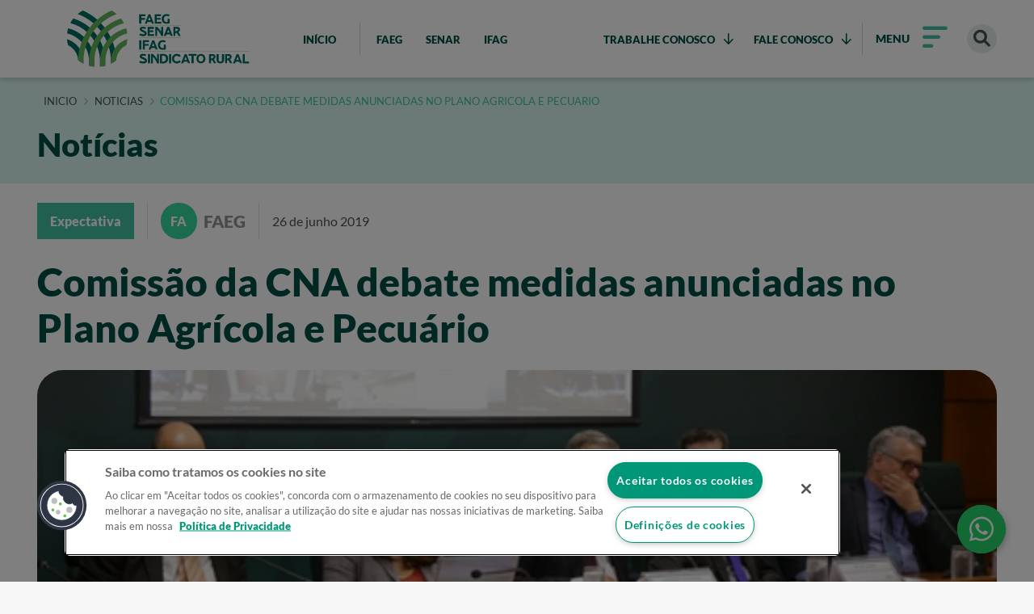

--- FILE ---
content_type: text/html; charset=UTF-8
request_url: https://sistemafaeg.com.br/noticias/comissao-da-cna-debate-medidas-anunciadas-no-plano-agricola-e-pecuario
body_size: 13718
content:
<!DOCTYPE html>
 

                        
<html lang="pt-BR">
<head>
    <meta charset="UTF-8">
<meta name="viewport" content="width=device-width, initial-scale=1.0">

<!-- Theme colors -->
<meta name="msapplication-TileColor" content="#ffffff" />
<meta name="theme-color" content="#fff" />
<!-- End Theme colors -->

<!-- Favicons -->
<link rel="icon" type="image/png" sizes="16x16" href="/dist/img/favicon-16x16.ico" />
<!-- End Favicons -->

	




<title>
	Comissão da cna debate medidas anunciadas no plano agrícola e pecuário | Sistema Faeg Senar
</title>



    

		
<meta name="title" content="Comissão da CNA debate medidas anunciadas no Plano Agrícola e Pecuário - Sistema FAEG">
<meta name="description" content="">
<meta name="keywords" content="" />
<meta itemprop="image" content="https://sistemafaeg.com.br/storage/arquivos/_300x300_crop_center-center_90_none/155fcbb9704547ef5d3b51b4df5636dd.png">

<meta property="og:title" content="Comissão da CNA debate medidas anunciadas no Plano Agrícola e Pecuário - Sistema FAEG">
<meta property="og:description" content="">
<meta property="og:image" content="https://sistemafaeg.com.br/storage/arquivos/_300x300_crop_center-center_90_none/155fcbb9704547ef5d3b51b4df5636dd.png">
<meta property="og:site_name" content="Sistema FAEG">
<meta property="og:locale" content="pt_BR">
<meta property="og:type" content="website">

<!-- Size of image. Any size up to 300. Anything above 300px will not work in WhatsApp -->
<meta property="og:image:width" content="300">
<meta property="og:image:height" content="300">

    <script type="text/javascript" src="/ruxitagentjs_ICA7NQVfqrux_10327251022105625.js" data-dtconfig="rid=RID_-810935583|rpid=733080242|domain=sistemafaeg.com.br|reportUrl=/rb_bf01975jqn|app=0ce7e7685747b9b9|owasp=1|featureHash=ICA7NQVfqrux|msl=153600|rdnt=1|uxrgce=1|cuc=xkb57qtj|srms=2,1,0,0%2Ftextarea%2Cinput%2Cselect%2Coption;0%2Fdatalist;0%2Fform%20button;0%2F%5Bdata-dtrum-input%5D;0%2F.data-dtrum-input;1%2F%5Edata%28%28%5C-.%2B%24%29%7C%24%29|mel=100000|expw=1|dpvc=1|lastModification=1766616497333|postfix=xkb57qtj|tp=500,50,0|srbbv=2|agentUri=/ruxitagentjs_ICA7NQVfqrux_10327251022105625.js"></script><link rel="preload" as="style" onload="this.onload=null;this.rel='stylesheet'" href="/dist/icons.css"/>
    <link rel="preload" as="style" onload="this.onload=null;this.rel='stylesheet'" href="/dist/typography.css"/>
    <link rel="stylesheet" rel="preload" as="style" href="/dist/styles.min.css?c=a9bac6a5cac62e22a80d8f6fa840d1e7f3fe295e"/>

    <!-- Início do aviso de consentimento de cookies OneTrust para sistemafaeg.com.br -->
            <script async src="https://cdn.cookielaw.org/scripttemplates/otSDKStub.js"  type="text/javascript" charset="UTF-8" data-domain-script="c41b6c9f-2cb3-40e6-9a52-4133738c851c" ></script>
        <script async type="text/javascript">
            function OptanonWrapper() { }
        </script>
        <!-- Final do aviso de consentimento de cookies OneTrust para sistemafaeg.com.br -->

    <script async>
        (function(i,s,o,g,r,a,m){i['GoogleAnalyticsObject']=r;i[r]=i[r]||function(){
        (i[r].q=i[r].q||[]).push(arguments)},i[r].l=1*new Date();a=s.createElement(o),
        m=s.getElementsByTagName(o)[0];a.async=1;a.src=g;m.parentNode.insertBefore(a,m)
        })(window,document,'script','https://www.google-analytics.com/analytics.js','ga');

        ga('create', 'UA-24400284-1', 'auto');
        ga('send', 'pageview');

    </script>
      <!-- Facebook Pixel Code -->
    <script async>
      !function(f,b,e,v,n,t,s)
      {if(f.fbq)return;n=f.fbq=function(){n.callMethod?
      n.callMethod.apply(n,arguments):n.queue.push(arguments)};
      if(!f._fbq)f._fbq=n;n.push=n;n.loaded=!0;n.version='2.0';
      n.queue=[];t=b.createElement(e);t.async=!0;
      t.src=v;s=b.getElementsByTagName(e)[0];
      s.parentNode.insertBefore(t,s)}(window, document,'script',
      'https://connect.facebook.net/en_US/fbevents.js');
      fbq('init', '194938339389030');
      fbq('track', 'PageView');
      </script>
      <noscript><img height="1" width="1" style="display:none"
      src="https://www.facebook.com/tr?id=194938339389030&ev=PageView&noscript=1"
      /></noscript>
      <!-- End Facebook Pixel Code -->

      <!-- Global site tag (gtag.js) - Google Ads: 10783713276 -->
      <script async src="https://www.googletagmanager.com/gtag/js?id=AW-10783713276"></script>
      <script async>
        window.dataLayer = window.dataLayer || [];
        function gtag(){dataLayer.push(arguments);}
        gtag('js', new Date());

        gtag('config', 'AW-10783713276');
    </script>

    <!-- Google Tag Manager -->
    <script async>(function(w,d,s,l,i){w[l]=w[l]||[];w[l].push({'gtm.start':
    new Date().getTime(),event:'gtm.js'});var f=d.getElementsByTagName(s)[0],
    j=d.createElement(s),dl=l!='dataLayer'?'&l='+l:'';j.async=true;j.src=
    'https://www.googletagmanager.com/gtm.js?id='+i+dl;f.parentNode.insertBefore(j,f);
    })(window,document,'script','dataLayer','GTM-526P7K8');</script>
    <!-- End Google Tag Manager -->
    <!-- Google Tag Manager (noscript) -->
    <noscript><iframe src="https://www.googletagmanager.com/ns.html?id=GTM-526P7K8"
    height="0" width="0" style="display:none;visibility:hidden"></iframe></noscript>
    <!-- End Google Tag Manager (noscript) -->


    
    <script async type="text/javascript">
        window.csrfTokenName = "CRAFT_CSRF_TOKEN";
        window.csrfTokenValue = "JHtVKMEAu4hcGzm1S7KPOLYJWl_GB9SfAnFPWWWCeLUdW1jQ1TzjgG8JZUeYavXECH976nnqzEyDXSIFs03t9FQyOC8W\u002Dyrsfj89lrENssI\u003D";
    </script>

</head>

<body class="bg-white faeg">
                        <header class="header  bg-white shadow ">
                            
<div class="main-header flex flex--align-center">
    <div class="container">
        <div class="main-header__content flex flex--between">
            <div class="flex main-header__box">
                <a class="main-header__logo mr-md" href="/" aria-label="Home do projeto">
                    <figure  class="img-full" >
    
    <img src="/dist/img/logos/main.svg" 
        alt="Logo" 
         class="img-full"  
         width="240"  
         height="70"          
    />

    
    
    
</figure>
                </a>
                <a href="/" class="btn btn--xxs rounded--lg  bg-transparent text-green-900 "><b class="text--2xs font-black">INÍCIO</b></a>

                <div class="flex flex--align-center ml-md">
                    <div class="pl-sm">
                        <a href="/faeg" class="btn btn--xxs rounded--lg text-green-900  bg-transparent text-green-900 "><b class="text--2xs font-black">FAEG</b></a>
                        <a href="/senar" class="btn btn--xxs rounded--lg text-green-900  bg-transparent text-green-900 "><b class="text--2xs font-black">SENAR</b></a>
                        <a href="https://ifag.org.br/" target="_blank" rel="noopener noreferrer" class="btn btn--xxs rounded--lg text-green-900  bg-transparent text-green-900 "><b class="text--2xs font-black">IFAG</b></a>
                    </div>
                </div>
            </div>

            
                                            
                <div class="main-header__links flex flex--align-center" id="header-links">
                    <div class="py-md flex flex--between list">
                                                    <div class="main-header__links--list">
                                                                                                                                
                                                                                                    
                                <div class="main-header__link workwithus-content text-green-900 flex flex--align-center">
                                                                            <span class="btn btn--xxs rounded--lg hover-text-green-300-h py-md zzindex-1 bg-transparent text-green-900">
                                            <b class="text--2xs font-black">TRABALHE CONOSCO</b>
                                            <i class="fa-regular fa-arrow-down ml-sm"></i>
                                        </span>
                                                                                                                                                                                                                                                                                                

                                                                                        
                                                                                        
                                            <a
                                                class="btn btn--xxs rounded--lg workwithus-content--accreditation  hover-text-green-300-h py-md bg-white"
                                                href="https://sistemafaeg.com.br/credenciamento"
                                                target="_blank"
                                            >
                                                <b class="text--3xs font-black">CREDENCIAMENTO</b>
                                            </a>
                                                                                                                                                                                                                        

                                                                                                                                                                                    
                                                                                        
                                            <a
                                                class="btn btn--xxs rounded--lg workwithus-content--accreditation-2  hover-text-green-300-h py-md bg-white"
                                                href="https://sistemafaeg.com.br/trabalhe-conosco"
                                                target="_blank"
                                            >
                                                <b class="text--3xs font-black">SELEÇÃO</b>
                                            </a>
                                                                                                            </div>
                            </div>
                                                    <div class="main-header__links--list">
                                                                                                                                
                                                                                                                                                                                
                                <div class="main-header__link workwithus-content text-green-900 flex flex--align-center">
                                                                            <span class="btn btn--xxs rounded--lg hover-text-green-300-h py-md zzindex-1 bg-transparent text-green-900">
                                            <b class="text--2xs font-black">FALE CONOSCO</b>
                                            <i class="fa-regular fa-arrow-down ml-sm"></i>
                                        </span>
                                                                                                                                                                                                                                                                                                

                                                                                        
                                                                                        
                                            <a
                                                class="btn btn--xxs rounded--lg workwithus-content--accreditation not-last hover-text-green-300-h py-md bg-white"
                                                href="https://www.cnabrasil.org.br/fale-conosco/senar?hash=5829"
                                                target="_blank"
                                            >
                                                <b class="text--3xs font-black">SENAR</b>
                                            </a>
                                                                                                                                                                                                                        

                                                                                                                                                                                    
                                                                                        
                                            <a
                                                class="btn btn--xxs rounded--lg workwithus-content--accreditation-2 not-last hover-text-green-300-h py-md bg-white"
                                                href="https://ifag.org.br/fale-conosco"
                                                target="_blank"
                                            >
                                                <b class="text--3xs font-black">IFAG</b>
                                            </a>
                                                                                                                                                                                                                        

                                                                                                                                                                                    
                                                                                        
                                            <a
                                                class="btn btn--xxs rounded--lg workwithus-content--accreditation-3 not-last hover-text-green-300-h py-md bg-white"
                                                href="https://sistemafaeg.com.br/contato/"
                                                target=""
                                            >
                                                <b class="text--3xs font-black">FAEG</b>
                                            </a>
                                                                                                                                                                                                                        

                                                                                                                                                                                    
                                                                                        
                                            <a
                                                class="btn btn--xxs rounded--lg workwithus-content--accreditation-4 not-last hover-text-green-300-h py-md bg-white"
                                                href="https://sistemafaeg.com.br/ajuda"
                                                target="_blank"
                                            >
                                                <b class="text--3xs font-black">PERGUNTAS FREQUENTES</b>
                                            </a>
                                                                                                            </div>
                            </div>
                                            </div>
                </div>
            
            <div class="flex main-header__btn-icons flex--align-center">
                <button class="btn bg-transparent text-green-900" data-action="toggle-submenu">
                    <span class="abrir flex flex--align-center">
                        <p class="mr-md text--3xs">MENU</p>
                        <i class="mr-sm fa-regular fa-bars-sort text--lg font-black text-green-300-h"></i>
                    </span>
                </button>
                <a href="/buscar" class="bg-green-150 p-sm" aria-label="Buscar"><i class="fa-solid fa-magnifying-glass text--md"></i></a>
                <button class="btn bg-transparent text-primary hidden" data-action="return-submenu">
                    <div class="flex flex--center">
                        <i class="text--4md fa-regular fa-angle-left mr-xs"></i>
                        <span class="font-black mr-sm">VOLTAR</span>
                    </div>
                </button>
            </div>
        </div>
    </div>

    <div class="header-submenu bg-white">
    <div class="shadow flex bg-white">
        <div class="container flex flex--align-center flex--between">
            <a class="main-header__logo mr-md" href="/" aria-label="Home do projeto">
                <figure  class="img-full" >
    
    <img src="/dist/img/logos/main.svg" 
        alt="Logo" 
         class="img-full"  
         width="250"  
         height="80"          
    />

    
    
    
</figure>
            </a>
            <div class="actions flex">
                <a href="/ajuda" class="btn btn--xxs rounded--lg hover-text-green-300-h py-md bg-transparent text-green-900" data-action="ajuda-submenu">AJUDA</a>
                <button class="btn btn--xxs rounded--lg hover-text-green-300-h py-md bg-transparent text-green-900 flex flex--align-center" data-action="close-submenu">
                    <div class="flex flex--align-center">
                        <span class="text-sm">FECHAR</span>
                        <i class="fa-solid fa-xmark text--lg ml-md text-green-300-h"></i>
                    </div>
                </button>
            </div>
        </div>
    </div>
    <div class="container header-submenu--content">
        <div class="row py-xl p-py-md">
            <div class="header-submenu__intro col-xl-7">
                <div class="row">
                    <div class="col-7 flex flex--center-x flex--align-center">
                        <div class="texts flex flex--column">
                            <span class="text-green-900  block text--lg  font-black mb-md">O seu próximo passo no <span class="text-green-300-h text--lg">campo goiano</span> começa agora!</span>
                            <span class="header-submenu--subtitle text-grey text--sm font-black">Conheça todas as possibilidades que o Sistema FAEG oferece a você:</span>

                            <ul class="header-submenu__list mt-lg">
                                <li class="text-primary flex mb-md">
                                    <figure  class="bg-primary mr-md" >
    
    <img src="/dist/img/icones/mao-semeando.svg" 
        alt="Logo" 
         
         width="50"  
         height="50"          
    />

    
    
    
</figure>
                                    <div class="cursor--pointer" data-action="modal-cadeia-produtiva" data-url="persona-produtora-rural">
                                        <span class="text-primary text--md font-black font-italic">Quero produzir mais e melhor</span>
                                        <p class="text-grey-600">Acesse conteúdos para sua cadeia de produção</p>
                                    </div>
                                </li>
                                <li class="text-primary flex mb-md">
                                    <figure  class="bg-primary mr-md" >
    
    <img src="/dist/img/icones/chapeu-formatura.svg" 
        alt="Logo" 
         
         width="50"  
         height="50"          
    />

    
    
    
</figure>
                                    <div class="cursor--pointer" data-action="modal-cadeia-produtiva" data-url="persona-estudante">
                                        <span class="text-primary text--md font-black font-italic">Quero aprender e crescer com o agro</span>
                                        <p  class="text-grey-600">Encontre oportunidades de ampliar seus conhecimentos</p>
                                    </div>
                                </li>

                                                                                                <li class="text-primary flex mb-md">
                                    <figure  class="bg-primary mr-md" >
    
    <img src="https://sistemafaeg.com.br/storage/arquivos/lampada-com-planta.svg" 
        alt="Logo" 
         
         width="50"  
         height="50"          
    />

    
    
    
</figure>
                                    <div class="cursor--pointer" data-action="modal-cadeia-produtiva" data-url="persona-quero-empreender-no-campo">
                                        <span class="text-primary text--md font-black font-italic">Quero novas soluções para o campo</span>
                                        <p class="text-grey-600">Confira conteúdos para alcançar melhores resultados</p>
                                    </div>
                                </li>

                                <li class="text-primary flex mb-md">
                                    <figure  class="bg-primary mr-md" >
    
    <img src="/dist/img/icones/maos.svg" 
        alt="Logo" 
         
         width="50"  
         height="50"          
    />

    
    
    
</figure>
                                    <a href="/persona-promocao-social">
                                        <span class="text-primary text--md font-black font-italic">Quero mais qualidade de vida</span>
                                        <p class="text-grey-600">Conheça as iniciativas de promoção social</p>
                                    </a>
                                </li>
                            </ul>
                        </div>
                    </div>
                    <div class="col-5">
                        <div class="actions flex flex--column">
                            <ul class="list">
                                <li class="mb-lg">
                                    <a href="/" class="hover-text-green-300-h">
                                        <p class="font-black text-green-950">Início</p>
                                    </a>
                                </li>
                                <li class="mb-lg">
                                    <a href="/noticias" class="hover-text-green-300-h">
                                        <p class="font-black text-green-950">Notícias</p>
                                        <span>Acesse noticías do agro….</span>
                                    </a>
                                </li>
                                <li class="mb-lg">
                                    <a href="/acervo-digital" class="hover-text-green-300-h">
                                        <p class="font-black text-green-950">Acervo digital</p>
                                        <span>Vídeos, Podcasts, Publicações e galeria de fotos.</span>
                                    </a>
                                </li>
                                <li class="mb-lg">
                                    <a href="/faeg/educacao" class="hover-text-green-300-h">
                                        <p class="font-black text-green-950">Educação</p>
                                        <span>Cursos, Treinamentos, Formação técnica e certificados…</span>
                                    </a>
                                </li>
                                <li class="mb-lg">
                                    <a href="/senar/programas-e-servicos" class="hover-text-green-300-h">
                                        <p class="font-black text-green-950">Programas e Serviços</p>
                                        <span>Saiba mais</span>
                                    </a>
                                </li>
                                <li class="mb-lg">
                                    <a href="/eventos" class="hover-text-green-300-h">
                                        <p class="font-black text-green-950">Eventos</p>
                                        <span>Saiba mais</span>
                                    </a>
                                </li>
                                <li class="mb-lg">
                                    <a href="/persona-promocao-social" class="hover-text-green-300-h">
                                        <p class="font-black text-green-950">Promoção Social</p>
                                        <span>Saiba mais</span>
                                    </a>
                                </li>
                                <li class="mb-lg">
                                    <a href="/politicas-de-privacidade" class="hover-text-green-300-h">
                                        <p class="font-black text-green-950">Politicas de Privacidade</p>
                                        <span>Saiba mais</span>
                                    </a>
                                </li>

                                
                                                                                                                                                        <li class="mb-lg">
                                                <p class="font-black text-green-950" data-action="open-dropdown">TRABALHE CONOSCO <i class="fa-regular fa-angle-up"></i></p>
                                                <ul class="list list--unstyled">
                                                                                                            <li class="list__item">
                                                            <a 
                                                                href="https://sistemafaeg.com.br/credenciamento" 
                                                                class="text--2xs link flex flex--align-center py-sm text-green-950"
                                                                target="_blank"                                                            >
                                                                CREDENCIAMENTO
                                                            </a>
                                                        </li>
                                                                                                            <li class="list__item">
                                                            <a 
                                                                href="https://sistemafaeg.com.br/trabalhe-conosco" 
                                                                class="text--2xs link flex flex--align-center py-sm text-green-950"
                                                                target="_blank"                                                            >
                                                                SELEÇÃO
                                                            </a>
                                                        </li>
                                                                                                    </ul>
                                            </li>
                                                                                                                                                                <li class="mb-lg">
                                                <p class="font-black text-green-950" data-action="open-dropdown">FALE CONOSCO <i class="fa-regular fa-angle-up"></i></p>
                                                <ul class="list list--unstyled">
                                                                                                            <li class="list__item">
                                                            <a 
                                                                href="https://www.cnabrasil.org.br/fale-conosco/senar?hash=5829" 
                                                                class="text--2xs link flex flex--align-center py-sm text-green-950"
                                                                target="_blank"                                                            >
                                                                SENAR
                                                            </a>
                                                        </li>
                                                                                                            <li class="list__item">
                                                            <a 
                                                                href="https://ifag.org.br/fale-conosco" 
                                                                class="text--2xs link flex flex--align-center py-sm text-green-950"
                                                                target="_blank"                                                            >
                                                                IFAG
                                                            </a>
                                                        </li>
                                                                                                            <li class="list__item">
                                                            <a 
                                                                href="https://sistemafaeg.com.br/contato/" 
                                                                class="text--2xs link flex flex--align-center py-sm text-green-950"
                                                                                                                            >
                                                                FAEG
                                                            </a>
                                                        </li>
                                                                                                            <li class="list__item">
                                                            <a 
                                                                href="https://sistemafaeg.com.br/ajuda" 
                                                                class="text--2xs link flex flex--align-center py-sm text-green-950"
                                                                target="_blank"                                                            >
                                                                PERGUNTAS FREQUENTES
                                                            </a>
                                                        </li>
                                                                                                    </ul>
                                            </li>
                                                                                                            
                                <li class="mb-lg header-submenu__home">
                                    <a href="/faeg" class="hover-text-green-300-h">
                                        <p class="font-black text-green-950">FAEG</p>
                                        <span>Saiba mais</span>
                                    </a>
                                </li>
                                <li class="mb-lg header-submenu__home">
                                    <a href="/senar" class="hover-text-green-300-h">
                                        <p class="font-black text-green-950">SENAR</p>
                                        <span>Saiba mais</span>
                                    </a>
                                </li>
                                <li class="mb-lg header-submenu__home">
                                    <a href="/ifag" class="hover-text-green-300-h">
                                        <p class="font-black text-green-950">IFAG</p>
                                        <span>Saiba mais</span>
                                    </a>
                                </li>
                            </ul>
                        </div>
                    </div>
                </div>
            </div>
            <div class="header-submenu__submenu col flex flex--center-x flex--align-center">
                <div class="flex gap">
                    <div class="col-3" id="submenu-faesc">
                        <h3 class="text--md text-green-700">FAEG</h3>
                        <ul class="list col">
                            <li class="block"><a href="/faeg" class="py-sm block text-green-950 hover-text-green-300-h">Início</a></li>
                            <li class="block"><a href="/faeg/institucional/" class="py-sm block text-green-950 hover-text-green-300-h">Conheça a FAEG</a></li>
                        </ul>
                    </div>
                    <div class="col-3">
                        <h3 class="text--md text-green-700">SENAR</h3>
                        <ul class="list col">
                            <li class="block"><a href="/senar/" class="py-sm block text-green-950 hover-text-green-300-h">Início</a></li>
                            <li class="block"><a href="/senar/institucional" class="py-sm block text-green-950 hover-text-green-300-h">Conheça o SENAR</a></li>
                            <li class="block"><a href="/senar/acervo-digital/" class="py-sm block text-green-950 hover-text-green-300-h">Acervo digital</a></li>
                            <li class="block"><a href="/senar/arrecadacao" class="py-sm block text-green-950 hover-text-green-300-h">Arrecadação</a></li>
                        </ul>

                    </div>
                    <div class="col-3">
                        <h3 class="text--md text-green-700">IFAG</h3>
                        <ul class="list col">
                            <li class="block"><a href="https://ifag.org.br/" target="_blank" class="py-sm block text-green-950 hover-text-green-300-h">Início</a></li>
                            <li class="block"><a href="https://ifag.org.br/institucional" target="_blank" class="py-sm block text-green-950 hover-text-green-300-h">Conheça o IFAG</a></li>
                            <li class="block"><a href="https://ifag.org.br/programas-e-servicos" target="_blank" class="py-sm block text-green-950 hover-text-green-300-h">Programas e Serviços</a></li>
                            <li class="block"><a href="https://ifag.org.br/publicacoes" target="_blank" class="py-sm block text-green-950 hover-text-green-300-h">Publicações</a></li>
                            <li class="block"><a href="https://ifag.org.br/acesso-a-informacao" target="_blank" class="py-sm block text-green-950 hover-text-green-300-h">Acesso à Informação</a></li>
                                                    </ul>
                    </div>
                </div>
            </div>
        </div>
    </div>
</div>
</div>
</header>

            
    <main>
        <div class="modal-container" style="display: none;"></div>
            
    <section class="bg-green-200 mb-lg">
        <div class="container">
            <div class="py-lg">
    <ul class="list breadcrumbs uppercase flex">
        <li>
            <a href="/" class="text--2xs">Início</a>
        </li>

        
                    
                                        
            <li>
                <i class="fa-regular fa-chevron-right"></i>
                <a href="/noticias" class="text--2xs">noticias</a>
            </li>
                    
                                                                    
            <li>
                <i class="fa-regular fa-chevron-right"></i>
                <a href="/noticias/comissao-da-cna-debate-medidas-anunciadas-no-plano-agricola-e-pecuario" class="text--2xs">comissao da cna debate medidas anunciadas no plano agricola e pecuario</a>
            </li>
            </ul>
</div>

            <h2 class="text-green-900 text--2lg text--md-xs pb-lg">Notícias</h2>
        </div>
    </section>

    <section class="container">
        <div class="flex flex--align-center flex--nowrap mb-lg content-tags">
                            <div class="pr-md mr-md border-right border-right border-right--grey-100">
                    
    <span class="tag text-white">
        <div class="tag--lg bg-green-300-h">
            <span class="tag__text p-xs font-black">Expectativa</span>
        </div>
            </span>

                </div>
                                        <div class="pr-md mr-md border-right border-right border-right--grey-100">
                    <div class="tag tag--company text-white">
    <span class="text--sm tag--company__initials font-black rounded--lg mr-sm">FA</span>
    <span class="text--md font-black text-grey-600">FAEG</span>
</div>
                </div>
                        <div>
                <span class="text--md text--sm-md text-grey-700">26 de junho 2019</span>
            </div>
        </div>

        <h1 class="text-green-900 mb-lg text--3lg text--md-xs">
            Comissão da CNA debate medidas anunciadas no Plano Agrícola e Pecuário
                    </h1>

                                    <div class="mb-lg main-banner rounded--lg" style="height:auto;">
                    <figure >
    
    <img src="https://sistemafaeg.com.br/storage/arquivos/_1188x300_crop_center-center_90_none/41317/155fcbb9704547ef5d3b51b4df5636dd.webp" 
        alt="Imagem" 
         
         
                 
    />

    
    
    
</figure>
                </div>
                    
        <div class="content-redactor mb-xxl mb-xl-xs"><p style="text-align:justify;"><img src="/storage/arquivos/imagem_6393391ecd6159.07243907.jpg" style="width:500px;float:left;" class="left" alt="" />Reunião contou com representantes do Ministério da Agricultura<br /></p><p style="text-align:justify;">A Comissão Nacional de Política Agrícola da Confederação da Agricultura e Pecuária do Brasil (CNA) debateu as medidas anunciadas pelo governo federal para o Plano Agrícola e Pecuário (PAP) 2019/2020 na terça (25), em Brasília.<br /></p><p style="text-align:justify;">Segundo o presidente da Comissão, José Mário Schreiner, o setor está na expectativa do anúncio de uma medida provisória que permitirá o lastreamento dos títulos do agronegócio em moeda estrangeira. Outra solicitação aguardada é em relação ao patrimônio de afetação, que autoriza o produtor a dar como garantia a parcela da propriedade equivalente ao valor do financiamento.<br /></p><p style="text-align:justify;">“Temos vários pontos positivos no PAP. Precisamos apenas de algumas medidas complementares para que esses recursos cheguem aos produtores rurais e eles possam cuidar das lavouras e produzir”, disse José Mário Schreiner.<br /></p><p style="text-align:justify;">O diretor do Departamento de Financiamento e Informações do Ministério da Agricultura, Wilson Vaz de Araújo, destacou que os pedidos do setor estão sendo analisados e deverão ser atendidos pelo governo nos próximos dias.<br /></p><p style="text-align:justify;">“Tentamos trabalhar próximos ao que as organizações de produtores, lideradas por entidades como a CNA, nos trazem de propostas. Elas nos ajudam na construção do Plano Safra e o ambiente é muito transparente”, afirmou Wilson Vaz de Araújo.<br /></p><p style="text-align:justify;">Durante o encontro também foi debatida a nova lei do cadastro positivo (Lei Complementar 166/2019), que entrará em vigor no dia 9 de julho. De acordo com o diretor de Relações Governamentais da Serasa Experian, Julien Dutra, o novo sistema vai permitir que produtores rurais com um histórico de crédito positivo possam conseguir negociações mais justas e com taxas de juros menores.<br /></p><p style="text-align:justify;">“O produtor rural, com o pagamento de suas contas de água, luz, telefone e gás, além de contas regulares dentro do sistema mercantil de varejo, atacado e também dentro do sistema financeiro dos bancos, vai conseguir melhorar a sua pontuação de crédito e, consequentemente, a sua barganha futura por novos financiamentos e compromissos financeiros”, destacou Julien Dutra.<br /></p><p style="text-align:justify;">Aplicativo - A pauta da reunião contou ainda com a apresentação de uma ferramenta desenvolvida no Laboratório de Inovações Financeiras e Tecnológicas do Banco Central. O novo aplicativo pretende conjugar os interesses de investidores com demandantes de crédito rural.<br /></p><p style="text-align:justify;">Também participaram do encontro o secretário-adjunto de Política Agrícola do Ministério da Agricultura, José Angelo Mazzillo Júnior, o diretor do Departamento de Gestão de Riscos do Ministério da Agricultura, Pedro Loyola, o superintendente técnico da CNA, Bruno Lucchi, e a assessora técnica da Comissão Nacional de Política Agrícola da CNA, Fernanda Schwantes.<br /></p><p style="text-align:justify;">Texto: Assessoria de Comunicação CNA </p><p style="text-align:justify;">Fotos: Tony Oliveira<br /></p><p><span style="text-align:justify;">Comunicação Sistema Faeg/ Senar</span><br /></p></div>

        <div class="mb-xxl mb-xl-xs">
            <div class="border-bottom border-bottom--opacity pb-md mb-xl mb-md-xs">
                <span class="text--5md text--md-xs font-black">Áreas de atuação</span>
            </div>

            <div class="flex categories-news centralize-mobile--md-row">
                                    <div class="btn bg-green-300-h px-sm py-md mr-sm rounded--lg mb-sm">
                        <a href="/buscar?Procurar=&Tipo=noticias&Categoria=expectativa&Instituicao=" class="text-white text--sm">Expectativa</a>
                    </div>
                            </div>
        </div>
    </section>

    <section class="container mb-xxl mb-xl-xs">
        <h3 class="mb-lg text-green-900 text--3lg text--md-md font-black">Veja também</h3>

        <div class="flex row-cols-1 row-cols-lg-3">
                            <div>
                    <div class="m-sm">
                        
                                                        

        
                                                    
            
                                                                            
                            <div class="card-new  flex flex--align-center bg-white relative">
                    <div class="card-new__wrapper flex flex--column flex--align-center">
                        <picture class="content-image">
                            <source media="(max-width: 450px)" srcset="https://sistemafaeg.com.br/storage/arquivos/Banners/_450x160_crop_center-center_90_none/Captura-de-tela-2026-01-16-124204_2026-01-16-154546_fyct.png">
                            <img src="https://sistemafaeg.com.br/storage/arquivos/Banners/_147x251_crop_center-center_90_none/284561670/Captura-de-tela-2026-01-16-124204_2026-01-16-154546_fyct.webp" 
                                alt=Novo guia fortalece regras de integração nas cadeias de aves e suínos 
                                width="147" 
                                height="251"
                                                            >
                        </picture>
                    </div>
                    <div class="card-new__content flex flex--column flex--between p-md">
                                                    <p class="text--2xs mb-lg text-grey-600 font-black">
                                <a href="/buscar?Procurar=&Tipo=noticias&Categoria=noticias&Instituicao=">
                                    Notícias
                                </a> 
                            </p>
                                                <div class="card-new__top-content">
                            <p class="card-new__top-content__tag">Notícias</p>
                            <p class="card-new__top-content__date">16/01/2026</p>
                        </div>
                        <h3 class="card-new__content__title text--2md mb-lg text-green-900 limit-4-rows">Novo guia fortalece regras de integração nas cadeias de aves e suínos </h3>
                        <div class="flex flex--between flex--align-center">
                            <a href="https://sistemafaeg.com.br/noticias/novo-guia-fortalece-regras-de-integracao-nas-cadeias-de-aves-e-suinos" class="card-new__content__link font-bold text--2xs card-new--btn text-green-300-h flex flex--between flex--align-center">
                                                                    <i class="fa-solid fa-plus mr-sm"></i> 
                                    Ler notícia 
                                                            </a>
                                                            <p class="font-bold text--2xs text-green-300-h">
                                    <a class="institution-link" href="/buscar?Procurar=&Tipo=noticias&Categoria=&Instituicao=faeg">
                                        FAEG
                                    </a>
                                </p>
                                                    </div>
                    </div>
                </div>
                                            </div>
                </div>
                            <div>
                    <div class="m-sm">
                        
                                                        

        
                                                    
            
                                                                            
                            <div class="card-new  flex flex--align-center bg-white relative">
                    <div class="card-new__wrapper flex flex--column flex--align-center">
                        <picture class="content-image">
                            <source media="(max-width: 450px)" srcset="https://sistemafaeg.com.br/storage/arquivos/Banners/_450x160_crop_center-center_90_none/IMG_1918.jpeg">
                            <img src="https://sistemafaeg.com.br/storage/arquivos/Banners/_147x251_crop_center-center_90_none/284025105/IMG_1918.webp" 
                                alt=Veja como fazer parte de uma das federações jovens de maior destaque do país 
                                width="147" 
                                height="251"
                                                            >
                        </picture>
                    </div>
                    <div class="card-new__content flex flex--column flex--between p-md">
                                                    <p class="text--2xs mb-lg text-grey-600 font-black">
                                <a href="/buscar?Procurar=&Tipo=noticias&Categoria=noticias&Instituicao=">
                                    Notícias
                                </a> 
                            </p>
                                                <div class="card-new__top-content">
                            <p class="card-new__top-content__tag">Notícias</p>
                            <p class="card-new__top-content__date">15/01/2026</p>
                        </div>
                        <h3 class="card-new__content__title text--2md mb-lg text-green-900 limit-4-rows">Veja como fazer parte de uma das federações jovens de maior destaque do país </h3>
                        <div class="flex flex--between flex--align-center">
                            <a href="https://sistemafaeg.com.br/noticias/veja-como-fazer-parte-de-uma-das-federacoes-jovens-de-maior-destaque-do-pais" class="card-new__content__link font-bold text--2xs card-new--btn text-green-300-h flex flex--between flex--align-center">
                                                                    <i class="fa-solid fa-plus mr-sm"></i> 
                                    Ler notícia 
                                                            </a>
                                                            <p class="font-bold text--2xs text-green-300-h">
                                    <a class="institution-link" href="/buscar?Procurar=&Tipo=noticias&Categoria=&Instituicao=faeg">
                                        FAEG
                                    </a>
                                </p>
                                                    </div>
                    </div>
                </div>
                                            </div>
                </div>
                            <div>
                    <div class="m-sm">
                        
                                                        

        
                                                    
            
                                                                            
                            <div class="card-new  flex flex--align-center bg-white relative">
                    <div class="card-new__wrapper flex flex--column flex--align-center">
                        <picture class="content-image">
                            <source media="(max-width: 450px)" srcset="https://sistemafaeg.com.br/storage/arquivos/Banners/_450x160_crop_center-center_90_none/20d9d6db-d93a-4c1b-83f7-1ba462886a03.jpg">
                            <img src="https://sistemafaeg.com.br/storage/arquivos/Banners/_147x251_crop_center-center_90_none/282509829/20d9d6db-d93a-4c1b-83f7-1ba462886a03.webp" 
                                alt=Criação de codornas: Senar Goiás abre agenda para curso que amplia renda no campo 
                                width="147" 
                                height="251"
                                                            >
                        </picture>
                    </div>
                    <div class="card-new__content flex flex--column flex--between p-md">
                                                    <p class="text--2xs mb-lg text-grey-600 font-black">
                                <a href="/buscar?Procurar=&Tipo=noticias&Categoria=noticias&Instituicao=">
                                    Notícias
                                </a> 
                            </p>
                                                <div class="card-new__top-content">
                            <p class="card-new__top-content__tag">Notícias</p>
                            <p class="card-new__top-content__date">12/01/2026</p>
                        </div>
                        <h3 class="card-new__content__title text--2md mb-lg text-green-900 limit-4-rows">Criação de codornas: Senar Goiás abre agenda para curso que amplia renda no campo </h3>
                        <div class="flex flex--between flex--align-center">
                            <a href="https://sistemafaeg.com.br/noticias/criacao-de-codornas-senar-goias-abre-agenda-para-curso-que-amplia-renda-no-campo" class="card-new__content__link font-bold text--2xs card-new--btn text-green-300-h flex flex--between flex--align-center">
                                                                    <i class="fa-solid fa-plus mr-sm"></i> 
                                    Ler notícia 
                                                            </a>
                                                            <p class="font-bold text--2xs text-green-300-h">
                                    <a class="institution-link" href="/buscar?Procurar=&Tipo=noticias&Categoria=&Instituicao=faeg">
                                        FAEG
                                    </a>
                                </p>
                                                    </div>
                    </div>
                </div>
                                            </div>
                </div>
                    </div>
    </section>

     <section class="container mb-xxl mb-xl-xs">
        
<div class="banner bg-green-900">
  <div class="slider-banner-container swiper">
    <div class="swiper-wrapper">
        
        
                                    
        
                    <div class="swiper-slide">
                <figure >
    
    <img src="https://sistemafaeg.com.br/storage/arquivos/_1188x318_crop_center-center_90_none/280349855/Campanha_Senar_Campo_Cidade_1118x300.webp" 
        alt="Campanha Senar Campo Cidade 1118x300" 
         
         width="1188"  
         height="318"          
    />

    
    
    
</figure>
                            </div>
                    <div class="swiper-slide">
                <figure >
            <a href="https://sistemafaeg.com.br/acervo-digital/revista-campo" target="_self">
    
    <img src="https://sistemafaeg.com.br/storage/arquivos/_1188x318_crop_center-center_90_none/280349851/Site-Faeg-1118x300px_NOV-2025.webp" 
        alt="Site Faeg 1118x300px NOV 2025" 
         
         width="1188"  
         height="318"          
    />

            </a>
    
    
    
</figure>
                            </div>
                    <div class="swiper-slide">
                <figure >
            <a href="https://inscricaohanker.com.br/3a-corrida-senar-goias" target="_blank">
    
    <img src="https://sistemafaeg.com.br/storage/arquivos/_1188x318_crop_center-center_90_none/280347959/Banner_Senar_2026_1800x480-2.webp" 
        alt="Banner Senar 2026 1800x480 2" 
         
         width="1188"  
         height="318"          
    />

            </a>
    
    
    
</figure>
                            </div>
                    <div class="swiper-slide">
                <figure >
            <a href="https://ead.senargo.org.br/curso/nutricao-do-solo-para-cultivo-de-cana-de-acucar-e-capineira?utm_medium=digital&amp;utm_source=banner&amp;utm_campaign=20251014-senar-goias-banners-lancamento-cultivo-de-cana" target="_blank">
    
    <img src="https://sistemafaeg.com.br/storage/arquivos/_1188x318_crop_center-center_90_none/280315554/20250923-senar-goias-banners-lancamento-cultivo-de-cana-PORTAL-FAEG.webp" 
        alt="20250923 senar goias banners lancamento cultivo de cana PORTAL FAEG" 
         
         width="1188"  
         height="318"          
    />

            </a>
    
    
    
</figure>
                            </div>
            </div>

    <div class="banner__btn-next"></div>
    <div class="banner__btn-prev"></div>
  </div>
</div>

<div class="banner__pagination"></div>    </section>
    </main>

                        <footer class="footer bg-green-900" id="rodape">

  
  <div class="container py-xl">
    <div class="row">
      <div class="col-3">
        <div class="flex mb-md logos">
          <a href="/faeg/" class="col-6">
                        <figure  class="mb-md mr-md" >
    
    <img src="https://sistemafaeg.com.br/storage/arquivos/logo-faeg.svg" 
        alt="Logo Faeg" 
         
         width="116"  
         height="35"          loading="lazy"  
    />

    
    
    
</figure>
          </a>

          <a href="/senar/" class="col-6">
                        <figure  class="mb-md mr-md" >
    
    <img src="https://sistemafaeg.com.br/storage/arquivos/senar.svg" 
        alt="Logo Senar" 
         
         width="116"  
         height="35"          loading="lazy"  
    />

    
    
    
</figure>
          </a>

          <a href="/faeg/sindicatos" class="col-6">
                        <figure  class="mb-md mr-md" >
    
    <img src="https://sistemafaeg.com.br/storage/arquivos/sindicato-rural.svg" 
        alt="Logo Sindicato Rural" 
         
         width="116"  
         height="35"          loading="lazy"  
    />

    
    
    
</figure>
          </a>

          <a href="/ifag/" class="col-6 mb-md">
                        <figure >
    
    <img src="https://sistemafaeg.com.br/storage/arquivos/logo-ifag.svg" 
        alt="Logo Ifag" 
         
         width="116"  
         height="35"          loading="lazy"  
    />

    
    
    
</figure>
          </a>
                  </div>
        <div class="mb-md">
          <p class="text--2xs text-white">Informações</p>
                    <a href="https://wa.me/556230962200" target="_blank"><span class="text-white text--2md"><b class="font-black"><i class="fa-brands fa-whatsapp mr-sm"></i> (62) 3096 2200</b></span></a>
        </div>

        <div class="mb-md">
          <span class="text-white text--2xs"><b class="font-black">E-mail</b></span>
          <div>
                        <a href="mailto:faleconosco@sistemafaeg.com.br"
              class="text--2xs text-white hover-text-green-300-h" target="_blank">faleconosco@sistemafaeg.com.br</a>
          </div>
        </div>

        <div>
                              <span class="text-white text--2xs"><b class="font-black">Endereço</b></span>
          <p class="text--2xs text-white">Rua 87 N.708 - Setor Sul</p>
          <p class="text--2xs text-white">CEP: 74093-300, Goiânia - GO</p>
        </div>
              </div>

      <div class="col-6 center">
        <div class="row">

                                <div class="col">
              <h5 class="text-white text--2xs mb-lg" data-action="open-dropdown">Descubra<i class="fa-regular fa-angle-up"></i> </h5>
              <ul class="list list--unstyled">
              
                                                                                    <li class="list__elementos">
                    <a href="https://sistemafaeg.com.br/noticias" class="text--2xs link text-white block py-sm hover-text-green-300-h">Notícias</a>
                  </li>
                                                                                                    <li class="list__elementos">
                    <a href="https://sistemafaeg.com.br/acervo-digital" class="text--2xs link text-white block py-sm hover-text-green-300-h">Acervo digital</a>
                  </li>
                                                                                                    <li class="list__elementos">
                    <a href="https://sistemafaeg.com.br/faeg/educacao" class="text--2xs link text-white block py-sm hover-text-green-300-h">Educação</a>
                  </li>
                                                                                                    <li class="list__elementos">
                    <a href="https://sistemafaeg.com.br/senar/programas-e-servicos" class="text--2xs link text-white block py-sm hover-text-green-300-h">Programas e Serviços</a>
                  </li>
                                                                                                    <li class="list__elementos">
                    <a href="https://sistemafaeg.com.br/eventos" class="text--2xs link text-white block py-sm hover-text-green-300-h">Eventos</a>
                  </li>
                                                                <li class="list__item transparent-link">
                                                                                                                                          <a class="flex flex--between flex--align-center flex--nowrap text--2xs link text-white py-sm hover-text-green-300-h">Trabalhe conosco<i class="fa-regular fa-arrow-down ml-md"></i> </a>
                                                                                                                                                                    <a href="https://sistemafaeg.com.br/credenciamento" class="transparent-link__1 text--2xs link text-white block py-sm hover-text-green-300-h" target="_blank">Credenciamento</a>
                                                                                                                                                                  <a href="https://sistemafaeg.com.br/trabalhe-conosco" class="transparent-link__1 text--2xs link text-white block py-sm hover-text-green-300-h" target="_blank">Seleção</a>
                                                              </li>
                                                                                                    <li class="list__elementos">
                    <a href="https://sistemafaeg.com.br/politicas-de-privacidade" class="text--2xs link text-white block py-sm hover-text-green-300-h">Políticas de privacidade</a>
                  </li>
                                            </ul>
            </div>
          
                                <div class="col">
              <h5 class="text-white text--2xs mb-lg" data-action="open-dropdown">FAEG<i class="fa-regular fa-angle-up"></i> </h5>
              <ul class="list list--unstyled">
              
                                                                                    <li class="list__elementos">
                    <a href="https://sistemafaeg.com.br/faeg/institucional" class="text--2xs link text-white block py-sm hover-text-green-300-h">Conheça a FAEG</a>
                  </li>
                                                                                                    <li class="list__elementos">
                    <a href="https://sistemafaeg.com.br/faeg/transparencia-e-prestacao-de-contas" class="text--2xs link text-white block py-sm hover-text-green-300-h">Transparência</a>
                  </li>
                                                                                                    <li class="list__elementos">
                    <a href="https://sistemafaeg.com.br/faeg/sindicatos" class="text--2xs link text-white block py-sm hover-text-green-300-h">Sindicatos</a>
                  </li>
                                            </ul>
            </div>
          
                                <div class="col">
              <h5 class="text-white text--2xs mb-lg" data-action="open-dropdown">SENAR<i class="fa-regular fa-angle-up"></i> </h5>
              <ul class="list list--unstyled">
              
                                                                                    <li class="list__elementos">
                    <a href="https://sistemafaeg.com.br/senar/institucional/" class="text--2xs link text-white block py-sm hover-text-green-300-h">Conheça o SENAR</a>
                  </li>
                                                                <li class="list__item transparent-link">
                                                                                                                                          <a class="flex flex--between flex--align-center flex--nowrap text--2xs link text-white py-sm hover-text-green-300-h">Transparência<i class="fa-regular fa-arrow-down ml-md"></i> </a>
                                                                                                                                                                    <a href="http://app3.cna.org.br/transparencia/#GO-2019-0" class="transparent-link__1 text--2xs link text-white block py-sm hover-text-green-300-h" target="_blank">A partir de 2019</a>
                                                                                                                                                                  <a href="https://sistemafaeg.com.br/senar/transparencia-e-prestacao-de-contas" class="transparent-link__1 text--2xs link text-white block py-sm hover-text-green-300-h" target="">Anos anteriores</a>
                                                              </li>
                                                                                                    <li class="list__elementos">
                    <a href="https://sistemafaeg.com.br/senar/politicas-de-privacidade" class="text--2xs link text-white block py-sm hover-text-green-300-h">Política de Privacidade</a>
                  </li>
                                                                                                    <li class="list__elementos">
                    <a href="https://sistemafaeg.com.br/senar/arrecadacao" class="text--2xs link text-white block py-sm hover-text-green-300-h">Arrecadação</a>
                  </li>
                                                                                                    <li class="list__elementos">
                    <a href="http://app3.cna.org.br/transparencia/?gestaoLicitacaoAndamento-GO-2019-491" class="text--2xs link text-white block py-sm hover-text-green-300-h">Licitações</a>
                  </li>
                                            </ul>
            </div>
          
                                <div class="col">
              <h5 class="text-white text--2xs mb-lg" data-action="open-dropdown">IFAG<i class="fa-regular fa-angle-up"></i> </h5>
              <ul class="list list--unstyled">
              
                                                                                    <li class="list__elementos">
                    <a href="https://ifag.org.br/institucional" class="text--2xs link text-white block py-sm hover-text-green-300-h">Conheça o IFAG</a>
                  </li>
                                                                                                    <li class="list__elementos">
                    <a href="https://ifag.org.br/programas-e-servicos" class="text--2xs link text-white block py-sm hover-text-green-300-h">Programas e Serviços</a>
                  </li>
                                                                                                    <li class="list__elementos">
                    <a href="https://ifag.org.br/publicacoes" class="text--2xs link text-white block py-sm hover-text-green-300-h">Publicações</a>
                  </li>
                                                                                                    <li class="list__elementos">
                    <a href="https://ifag.org.br/acesso-a-informacao" class="text--2xs link text-white block py-sm hover-text-green-300-h">Acesso à Informação</a>
                  </li>
                                            </ul>
            </div>
          
          
                                <div class="col-auto">
              <h5 class="text-white text--2xs mb-lg" data-action="open-dropdown">Nossas redes <i class="fa-regular fa-angle-up"></i></h5>

                <ul class="list list--unstyled">
                  
                                                                                                                                                                                  

                    <li class="list__item">
                      <a href="https://twitter.com/sistemafaeg" target="_blank" class="text--2xs link flex flex--align-center py-sm">
                        <div class="icon-rounded icon-rounded--xs bg-green-300-h ">
                          <figure >
    
    <img src="https://sistemafaeg.com.br/storage/arquivos/small-green-h-twitter.svg" 
        alt="/sistemafaeg" 
         
         width="25"  
         height="25"          
    />

    
    
    
</figure>
                        </div>
                        <span class="text-white hover-text-green-300-h ml-sm">/sistemafaeg</span>
                      </a>
                    </li>
                                                                                                                                                                                  

                    <li class="list__item">
                      <a href="https://www.instagram.com/sistemafaeg/" target="_blank" class="text--2xs link flex flex--align-center py-sm">
                        <div class="icon-rounded icon-rounded--xs bg-green-300-h ">
                          <figure >
    
    <img src="https://sistemafaeg.com.br/storage/arquivos/small-green-h-instagram.svg" 
        alt="@sistemafaeg" 
         
         width="25"  
         height="25"          
    />

    
    
    
</figure>
                        </div>
                        <span class="text-white hover-text-green-300-h ml-sm">@sistemafaeg</span>
                      </a>
                    </li>
                                                                                                                                                                                  

                    <li class="list__item">
                      <a href="https://www.facebook.com/SistemaFaeg/" target="_blank" class="text--2xs link flex flex--align-center py-sm">
                        <div class="icon-rounded icon-rounded--xs bg-green-300-h ">
                          <figure >
    
    <img src="https://sistemafaeg.com.br/storage/arquivos/small-green-h-facebook.svg" 
        alt="/SistemaFaeg" 
         
         width="25"  
         height="25"          
    />

    
    
    
</figure>
                        </div>
                        <span class="text-white hover-text-green-300-h ml-sm">/SistemaFaeg</span>
                      </a>
                    </li>
                                                                                                                                                                                  

                    <li class="list__item">
                      <a href="https://www.flickr.com/photos/sistemafaeg/albums" target="_blank" class="text--2xs link flex flex--align-center py-sm">
                        <div class="icon-rounded icon-rounded--xs bg-green-300-h ">
                          <figure >
    
    <img src="https://sistemafaeg.com.br/storage/arquivos/small-green-h-flickr.svg" 
        alt="/sistemafaeg" 
         
         width="25"  
         height="25"          
    />

    
    
    
</figure>
                        </div>
                        <span class="text-white hover-text-green-300-h ml-sm">/sistemafaeg</span>
                      </a>
                    </li>
                                                                                                                                                                                  

                    <li class="list__item">
                      <a href="https://www.youtube.com/user/SistemaFaeg/" target="_blank" class="text--2xs link flex flex--align-center py-sm">
                        <div class="icon-rounded icon-rounded--xs bg-green-300-h ">
                          <figure >
    
    <img src="https://sistemafaeg.com.br/storage/arquivos/small-green-h-youtube.svg" 
        alt="/SistemaFaeg" 
         
         width="25"  
         height="25"          
    />

    
    
    
</figure>
                        </div>
                        <span class="text-white hover-text-green-300-h ml-sm">/SistemaFaeg</span>
                      </a>
                    </li>
                                                                                                                                                                                  

                    <li class="list__item">
                      <a href="https://br.linkedin.com/company/senar-ar-go" target="_blank" class="text--2xs link flex flex--align-center py-sm">
                        <div class="icon-rounded icon-rounded--xs bg-green-300-h ">
                          <figure >
    
    <img src="https://sistemafaeg.com.br/storage/arquivos/small-green-h-linkedin.svg" 
        alt="/sistemafaeg" 
         
         width="25"  
         height="25"          
    />

    
    
    
</figure>
                        </div>
                        <span class="text-white hover-text-green-300-h ml-sm">/sistemafaeg</span>
                      </a>
                    </li>
                                                                                                                                                                                                                                                                        

                    <li class="list__item">
                      <a href="http://fluig.sistemafaeg.org.br/" target="_blank" class="text--2xs link flex flex--align-center py-sm">
                        <div class="icon-rounded icon-rounded--xs bg-green-300-h flex flex--center-x flex--align-center">
                          <figure >
    
    <img src="https://sistemafaeg.com.br/storage/arquivos/fluig.svg" 
        alt="Fluig" 
         
         width="14"  
         height="14"          
    />

    
    
    
</figure>
                        </div>
                        <span class="text-white hover-text-green-300-h ml-sm">Fluig</span>
                      </a>
                    </li>
                                                                                                                                                                                                                                                                        

                    <li class="list__item">
                      <a href="http://webmail.senar-go.com.br/" target="_blank" class="text--2xs link flex flex--align-center py-sm">
                        <div class="icon-rounded icon-rounded--xs bg-green-300-h flex flex--center-x flex--align-center">
                          <figure >
    
    <img src="https://sistemafaeg.com.br/storage/arquivos/webmail.svg" 
        alt="Gmail" 
         
         width="14"  
         height="14"          
    />

    
    
    
</figure>
                        </div>
                        <span class="text-white hover-text-green-300-h ml-sm">Gmail</span>
                      </a>
                    </li>
                                  </ul>
            </div>
          
        </div>
      </div>

      <div class="col-3">
        <div class="flex mb-md logos-mobile">
          <a href="/senar/" class="col-6">
            <div class="m-sm">
              <figure >
    
    <img src="https://sistemafaeg.com.br/storage/arquivos/logo-faeg.svg" 
        alt="Logo" 
         class="img-full"  
         width="116"  
         height="35"          
    />

    
    
    
</figure>
            </div>
          </a>

          <a href="/senar/" class="col-6">
            <div class="m-sm">
              <figure >
    
    <img src="https://sistemafaeg.com.br/storage/arquivos/senar.svg" 
        alt="Logo" 
         class="img-full"  
         width="116"  
         height="35"          
    />

    
    
    
</figure>
            </div>
          </a>

          <a href="/senar/" class="col-6">
            <div class="m-sm">
              <figure >
    
    <img src="https://sistemafaeg.com.br/storage/arquivos/sindicato-rural.svg" 
        alt="Logo" 
         class="img-full"  
         width="116"  
         height="35"          
    />

    
    
    
</figure>
            </div>
          </a>

          <a href="/ifag/" class="col-6">
            <div class="m-sm">
              <figure >
    
    <img src="https://sistemafaeg.com.br/storage/arquivos/logo-ifag.svg" 
        alt="Logo" 
         class="img-full"  
         width="116"  
         height="35"          
    />

    
    
    
</figure>
            </div>
          </a>
        </div>

        
        <div class="newsletter mb-sm">
    <h4><p><span class="text-white text--2sm font-light">Receba novidades por</span><strong class="text-white font-black text--lg"> e-mail</strong></p></h4>
    </div>

<form id="form-newsletter" novalidate form-validade>
    <fieldset class="input-group relative text-green-300-h mb-sm">
            <input
            type="text"
            id="newsletter-nome"
            name="newsletter-nome"
            data-errorMessage="*Campo inválido"
            data-messageError="Revise seus dados"
            class="input rounded--md"
            data-minlength="3"
            value=""
             required="1"              placeholder="Seu nome"              autocomplete="on"                     >
                <i class="fa-regular fa-triangle-exclamation icon-error text-danger"></i>
        <span class="error-message font-italic text-danger pl-md" id="newsletter-nome-message-error"></span>
        <button data-action="clear" type="button" class="btn bg-transparent text-grey-800"><i class="text--2xs fa-regular fa-xmark"></i></button>
    </fieldset>
    <fieldset class="input-group relative text-green-300-h mb-sm">
            <input
            type="text"
            id="newsletter-email"
            name="newsletter-email"
            data-errorMessage="*Campo inválido"
            data-messageError="Revise seus dados"
            class="input rounded--md"
            data-minlength="3"
            value=""
             required="1"              placeholder="Seu e-mail"              autocomplete="on"                     >
                <i class="fa-regular fa-triangle-exclamation icon-error text-danger"></i>
        <span class="error-message font-italic text-danger pl-md" id="newsletter-email-message-error"></span>
        <button data-action="clear" type="button" class="btn bg-transparent text-grey-800"><i class="text--2xs fa-regular fa-xmark"></i></button>
    </fieldset>
    <fieldset class="input-group relative text-green-300-h mb-sm">
            <input
            type="text"
            id="newsletter-telefone"
            name="newsletter-telefone"
            data-errorMessage="*Campo inválido"
            data-messageError="Revise seus dados"
            class="input rounded--md"
            data-minlength="3"
            value=""
             required="1"              placeholder="Seu telefone"              autocomplete="on"                     >
                <i class="fa-regular fa-triangle-exclamation icon-error text-danger"></i>
        <span class="error-message font-italic text-danger pl-md" id="newsletter-telefone-message-error"></span>
        <button data-action="clear" type="button" class="btn bg-transparent text-grey-800"><i class="text--2xs fa-regular fa-xmark"></i></button>
    </fieldset>
    <div>
        <p class="text-white text--xs">Ao encaminhar minhas informações, declaro estar ciente que meus dados pessoais serão tratados conforme o <a href="/politicas-de-privacidade" class="font-bold text-white">Aviso de Privacidade.</a></p>
    </div>
    <button type="submit" class="btn btn--xxs rounded--lg text-white m-none mt-md">Quero receber novidades</button>
</form>
      </div>
    </div>
  </div>

  <div class="text-center copyright pb-md">
    <p>© FAEG 2026 - TODOS OS DIREITOS RESERVADOS</p>
  </div>
</footer>            
            <div class="floating-button">
	<a href="https://wa.me/556230962200" target="_blank" aria-label="Whatsapp"></a>
	<div class="flex flex--center-x flex--align-center">
		<figure >
    
    <img src="/dist/img/icones/btn-whatsapp.svg" 
        alt="Imagem" 
         
         width="60"  
         height="60"          
    />

    
    
    
</figure>
	</div>
</div>
    
    <script async src="https://mozilla.github.io/pdf.js/build/pdf.js"></script>
    <script type="text/javascript" rel="preload" src="/dist/select.js"></script>
    <script type="text/javascript" rel="preload" src="/dist/scripts.min.js?c=a9bac6a5cac62e22a80d8f6fa840d1e7f3fe295e"></script>

    <!-- Below is the link that users can use to open Preferences Center to change their preferences. Do not modify the ID parameter. Place it where appropriate, style it as needed. -->
        
    <script type="text/javascript" async src="https://d335luupugsy2.cloudfront.net/js/loader-scripts/2b03e8d0-b1b2-4df9-90e3-eb422854c74c-loader.js" ></script>
</body>
</html>


--- FILE ---
content_type: text/html;charset=utf-8
request_url: https://pageview-notify.rdstation.com.br/send
body_size: -74
content:
c4850f4c-dc87-477a-a6e9-449c0e318cda

--- FILE ---
content_type: text/plain; charset=utf-8
request_url: https://sistemafaeg.com.br/rb_bf01975jqn?type=js3&sn=v_4_srv_4_sn_CC87F5AE62592F75240420CA2946AC63_perc_100000_ol_0_mul_1_app-3A0ce7e7685747b9b9_1_rcs-3Acss_0&svrid=4&flavor=post&vi=DUVMFVNDFWGTKAMUULFALUUQMGKHKMTH-0&modifiedSince=1766616497333&bp=3&app=0ce7e7685747b9b9&crc=4220781836&en=xkb57qtj&end=1
body_size: 48
content:
OK(OA)|name=ruxitagentjs|featureHash=ICA7NQVfqrux|version=|buildNumber=10327251022105625|lastModification=1766616497333

--- FILE ---
content_type: image/svg+xml
request_url: https://sistemafaeg.com.br/dist/img/icones/chapeu-formatura.svg
body_size: 603
content:
<svg xmlns="http://www.w3.org/2000/svg" xmlns:xlink="http://www.w3.org/1999/xlink" width="56" height="56" viewBox="0 0 56 56">
  <defs>
    <clipPath id="clip-path">
      <rect id="Retângulo_39671" data-name="Retângulo 39671" width="56" height="56" transform="translate(1315 1009)" fill="#fff"/>
    </clipPath>
  </defs>
  <g id="icon-persona-02" transform="translate(-1315 -1009)" clip-path="url(#clip-path)">
    <g id="_3738258_cap_college_education_graduation_learning_icon" data-name="3738258_cap_college_education_graduation_learning_icon" transform="translate(1313.326 1009.059)">
      <path id="Caminho_23317" data-name="Caminho 23317" d="M26.844,35.672,4.208,22.732a2.833,2.833,0,0,1,0-4.918L26.844,4.883a5.666,5.666,0,0,1,5.621,0L55.1,17.816a2.833,2.833,0,0,1,0,4.918L32.464,35.667A5.666,5.666,0,0,1,26.844,35.672Z" fill="none" stroke="#fff" stroke-linecap="round" stroke-linejoin="round" stroke-width="2.215"/>
      <path id="Caminho_23318" data-name="Caminho 23318" d="M37.926,15.946l.4,4.349c1.283,17.491-32.372,17.491-31.089,0l.4-4.349" transform="translate(6.877 18.401)" fill="none" stroke="#fff" stroke-linecap="round" stroke-linejoin="round" stroke-width="2.215"/>
      <line id="Linha_332" data-name="Linha 332" y2="15.884" transform="translate(53.734 23.519)" fill="none" stroke="#fff" stroke-linecap="round" stroke-linejoin="round" stroke-width="2.215"/>
      <ellipse id="Elipse_121" data-name="Elipse 121" cx="2.833" cy="5.666" rx="2.833" ry="5.666" transform="translate(50.902 39.403)" fill="none" stroke="#fff" stroke-linecap="round" stroke-linejoin="round" stroke-width="2.215"/>
      <path id="Caminho_23319" data-name="Caminho 23319" d="M11.7,11.279c0-.952,1.816-1.722,4.054-1.722s4.054.775,4.054,1.722" transform="translate(13.897 8.446)" fill="none" stroke="#fff" stroke-linecap="round" stroke-linejoin="round" stroke-width="2.215"/>
    </g>
  </g>
</svg>


--- FILE ---
content_type: application/javascript
request_url: https://sistemafaeg.com.br/dist/select.js
body_size: 3234
content:
! function(e, t) {
    "object" == typeof exports && "object" == typeof module ? module.exports = t() : "function" == typeof define && define.amd ? define([], t) : "object" == typeof exports ? exports.NiceSelect = t() : e.NiceSelect = t()
}(self, (function() {
    return (() => {
        "use strict";
        var e = {
                d: (t, i) => {
                    for (var s in i) e.o(i, s) && !e.o(t, s) && Object.defineProperty(t, s, {
                        enumerable: !0,
                        get: i[s]
                    })
                },
                o: (e, t) => Object.prototype.hasOwnProperty.call(e, t),
                r: e => {
                    "undefined" != typeof Symbol && Symbol.toStringTag && Object.defineProperty(e, Symbol.toStringTag, {
                        value: "Module"
                    }), Object.defineProperty(e, "__esModule", {
                        value: !0
                    })
                }
            },
            t = {};

        function i(e) {
            var t = document.createEvent("MouseEvents");
            t.initEvent("click", !0, !1), e.dispatchEvent(t)
        }

        function s(e) {
            var t = document.createEvent("HTMLEvents");
            t.initEvent("change", !0, !1), e.dispatchEvent(t)
        }

        function o(e) {
            var t = document.createEvent("FocusEvent");
            t.initEvent("focusin", !0, !1), e.dispatchEvent(t)
        }

        function n(e) {
            var t = document.createEvent("FocusEvent");
            t.initEvent("focusout", !0, !1), e.dispatchEvent(t)
        }

        function d(e, t) {
            return e.getAttribute(t)
        }

        function r(e, t) {
            return !!e && e.classList.contains(t)
        }

        function l(e, t) {
            if (e) return e.classList.add(t)
        }

        function a(e, t) {
            if (e) return e.classList.remove(t)
        }
        e.r(t), e.d(t, {
            default: () => p,
            bind: () => u
        });
        var c = {
            data: null,
            searchable: !1
        };

        function p(e, t) {
            this.el = e, this.config = Object.assign({}, c, t || {}), this.data = this.config.data, this.selectedOptions = [], this.placeholder = d(this.el, "placeholder") || this.config.placeholder || "Select an option", this.dropdown = null, this.multiple = d(this.el, "multiple"), this.disabled = d(this.el, "disabled"), this.create()
        }

        function u(e, t) {
            return new p(e, t)
        }
        return p.prototype.create = function() {
            this.el.style.display = "none", this.data ? this.processData(this.data) : this.extractData(), this.renderDropdown(), this.bindEvent()
        }, p.prototype.processData = function(e) {
            var t = [];
            e.forEach((e => {
                t.push({
                    data: e,
                    attributes: {
                        selected: !1,
                        disabled: !1,
                        optgroup: "optgroup" == e.value
                    }
                })
            })), this.options = t
        }, p.prototype.extractData = function() {
            var e = this.el.querySelectorAll("option,optgroup"),
                t = [],
                i = [],
                s = [];
            e.forEach((e => {
                if ("OPTGROUP" == e.tagName) var s = {
                    text: e.label,
                    value: "optgroup"
                };
                else s = {
                    text: e.innerText,
                    value: e.value
                };
                var o = {
                    selected: null != e.getAttribute("selected"),
                    disabled: null != e.getAttribute("disabled"),
                    optgroup: "OPTGROUP" == e.tagName
                };
                t.push(s), i.push({
                    data: s,
                    attributes: o
                })
            })), this.data = t, this.options = i, this.options.forEach((function(e) {
                e.attributes.selected && s.push(e)
            })), this.selectedOptions = s
        }, p.prototype.renderDropdown = function() {
            var e = `<div class="${["nice-select",d(this.el,"class")||"",this.disabled?"disabled":"",this.multiple?"has-multiple":""].join(" ")}" tabindex="${this.disabled?null:0}">\n  <span class="${this.multiple?"multiple-options":"current custon-placeholder"}"></span>\n  <div class="nice-select-dropdown">\n  ${this.config.searchable?'<div class="nice-select-search-box">\n<input type="text" class="nice-select-search" placeholder="Pesquise..."/>\n</div>':""}\n  <ul class="list"></ul>\n  </div></div>\n`;
            this.el.insertAdjacentHTML("afterend", e), this.dropdown = this.el.nextElementSibling, this._renderSelectedItems(), this._renderItems()
        }, p.prototype._renderSelectedItems = function() {
            if (this.multiple) {
                var e = "";
                "auto" == window.getComputedStyle(this.dropdown).width || this.selectedOptions.length < 2 ? (this.selectedOptions.forEach((function(t) {
                    e += `<span class="current">${t.data.text}</span>`
                })), e = "" == e ? this.placeholder : e) : e = this.selectedOptions.length + " selected", this.dropdown.querySelector(".multiple-options").innerHTML = e
            } else {
                var t = this.selectedOptions.length > 0 ? this.selectedOptions[0].data.text : this.placeholder;

                if (this.selectedOptions.length > 0) {
                    if (this.selectedOptions[0].data.text.length > 0) {
                        var t = this.selectedOptions[0].data.text
                    } else {
                        var t = this.placeholder
                    }
                } else {
                    var t = this.placeholder
                }
                this.dropdown.querySelector(".current").innerHTML = t
            }
        }, p.prototype._renderItems = function() {
            var e = this.dropdown.querySelector("ul");
            this.options.forEach((t => {
                e.appendChild(this._renderItem(t))
            }))
        }, p.prototype._renderItem = function(e) {
            var t = document.createElement("li");
            if (t.innerHTML = e.data.text, e.attributes.optgroup) t.classList.add("optgroup");
            else {
                t.setAttribute("data-value", e.data.value);
                var i = ["option", e.attributes.selected ? "selected" : null, e.attributes.disabled ? "disabled" : null];
                t.addEventListener("click", this._onItemClicked.bind(this, e)), t.classList.add(...i)
            }
            return e.element = t, t
        }, p.prototype.update = function() {
            if (this.extractData(), this.dropdown) {
                var e = r(this.dropdown, "open");
                this.dropdown.parentNode.removeChild(this.dropdown), this.create(), e && i(this.dropdown)
            }
        }, p.prototype.disable = function() {
            this.disabled || (this.disabled = !0, l(this.dropdown, "disabled"))
        }, p.prototype.enable = function() {
            this.disabled && (this.disabled = !1, a(this.dropdown, "disabled"))
        }, p.prototype.clear = function() {
            this.selectedOptions = [], this._renderSelectedItems(), this.updateSelectValue(), s(this.el)
        }, p.prototype.destroy = function() {
            this.dropdown && (this.dropdown.parentNode.removeChild(this.dropdown), this.el.style.display = "")
        }, p.prototype.bindEvent = function() {
            this.dropdown.addEventListener("click", this._onClicked.bind(this)), this.dropdown.addEventListener("keydown", this._onKeyPressed.bind(this)), this.dropdown.addEventListener("focusin", o.bind(this, this.el)), this.dropdown.addEventListener("focusout", n.bind(this, this.el)), window.addEventListener("click", this._onClickedOutside.bind(this)), this.config.searchable && this._bindSearchEvent()
        }, p.prototype._bindSearchEvent = function() {
            var e = this.dropdown.querySelector(".nice-select-search");
            e && e.addEventListener("click", (function(e) {
                return e.stopPropagation(), !1
            })), e.addEventListener("input", this._onSearchChanged.bind(this))
        }, p.prototype._onClicked = function(e) {
            if (this.multiple ? this.dropdown.classList.add("open") : this.dropdown.classList.toggle("open"), this.dropdown.classList.contains("open")) {
                var t = this.dropdown.querySelector(".nice-select-search");
                t && (t.value = "", t.focus());
                var i = this.dropdown.querySelector(".focus");
                a(i, "focus"), l(i = this.dropdown.querySelector(".selected"), "focus"), this.dropdown.querySelectorAll("ul li").forEach((function(e) {
                    e.style.display = ""
                }))
            } else this.dropdown.focus()
        }, p.prototype._onItemClicked = function(e, t) {
            var i = t.target;
            r(i, "disabled") || (this.multiple ? r(i, "selected") ? (a(i, "selected"), this.selectedOptions.splice(this.selectedOptions.indexOf(e), 1), this.el.querySelector('option[value="' + i.dataset.value + '"]').selected = !1) : (l(i, "selected"), this.selectedOptions.push(e)) : (this.selectedOptions.forEach((function(e) {
                a(e.element, "selected")
            })), l(i, "selected"), this.selectedOptions = [e]), this._renderSelectedItems(), this.updateSelectValue())
        }, p.prototype.updateSelectValue = function() {
            if (this.multiple) {
                var e = this.el;
                this.selectedOptions.forEach((function(t) {
                    var i = e.querySelector('option[value="' + t.data.value + '"]');
                    i && i.setAttribute("selected", !0)
                }))
            } else this.selectedOptions.length > 0 && (this.el.value = this.selectedOptions[0].data.value);
            this.dropdown.querySelector(".current").classList.remove("custon-placeholder")
            s(this.el)
        }, p.prototype._onClickedOutside = function(e) {
            this.dropdown.contains(e.target) || this.dropdown.classList.remove("open")
        }, p.prototype._onKeyPressed = function(e) {
            var t = this.dropdown.querySelector(".focus"),
                s = this.dropdown.classList.contains("open");
            if ( 13 == e.keyCode) i(s ? t : this.dropdown);
            else if (40 == e.keyCode) {
                if (s) {
                    var o = this._findNext(t);
                    o && (a(this.dropdown.querySelector(".focus"), "focus"), l(o, "focus"))
                } else i(this.dropdown);
                e.preventDefault()
            } else if (38 == e.keyCode) {
                if (s) {
                    var n = this._findPrev(t);
                    n && (a(this.dropdown.querySelector(".focus"), "focus"), l(n, "focus"))
                } else i(this.dropdown);
                e.preventDefault()
            } else 27 == e.keyCode && s && i(this.dropdown);
            return !1
        }, p.prototype._findNext = function(e) {
            for (e = e ? e.nextElementSibling : this.dropdown.querySelector(".list .option"); e;) {
                if (!r(e, "disabled") && "none" != e.style.display) return e;
                e = e.nextElementSibling
            }
            return null
        }, p.prototype._findPrev = function(e) {
            for (e = e ? e.previousElementSibling : this.dropdown.querySelector(".list .option:last-child"); e;) {
                if (!r(e, "disabled") && "none" != e.style.display) return e;
                e = e.previousElementSibling
            }
            return null
        }, p.prototype._onSearchChanged = function(e) {
            var t = this.dropdown.classList.contains("open"),
                i = e.target.value;
            if ("" == (i = i.toLowerCase())) this.options.forEach((function(e) {
                e.element.style.display = ""
            }));
            else if (t) {
                var s = new RegExp(i);
                this.options.forEach((function(e) {
                    var t = e.data.text.toLowerCase(),
                        i = s.test(t);
                    e.element.style.display = i ? "" : "none"
                }))
            }
            this.dropdown.querySelectorAll(".focus").forEach((function(e) {
                a(e, "focus")
            })), l(this._findNext(null), "focus")
        }, t
    })()
}));


--- FILE ---
content_type: image/svg+xml
request_url: https://sistemafaeg.com.br/storage/arquivos/small-green-h-linkedin.svg
body_size: 774
content:
<?xml version="1.0" encoding="UTF-8"?>
<svg xmlns="http://www.w3.org/2000/svg" width="25" height="24" viewBox="0 0 25 24" fill="none">
  <g clip-path="url(#clip0_105_156)">
    <path d="M12.5 -2.47732e-07C15.7485 -0.0648516 18.8898 1.16266 21.2337 3.41279C23.5776 5.66292 24.9323 8.75157 25 12C24.9323 15.2484 23.5776 18.3371 21.2337 20.5872C18.8898 22.8373 15.7485 24.0649 12.5 24C9.25151 24.0649 6.11017 22.8373 3.76628 20.5872C1.4224 18.3371 0.0677389 15.2484 0 12C0.0677389 8.75157 1.4224 5.66292 3.76628 3.41279C6.11017 1.16266 9.25151 -0.0648516 12.5 -2.47732e-07V-2.47732e-07Z" fill="#36D75E"></path>
    <g clip-path="url(#clip1_105_156)">
      <path d="M10.5605 9.53881H8.35222C8.25422 9.53881 8.1748 9.61826 8.1748 9.71623V16.8104C8.1748 16.9085 8.25422 16.9879 8.35222 16.9879H10.5605C10.6585 16.9879 10.7379 16.9085 10.7379 16.8104V9.71623C10.7379 9.61826 10.6585 9.53881 10.5605 9.53881Z" fill="white"></path>
      <path d="M9.45718 6.0121C8.65368 6.0121 8 6.66507 8 7.46768C8 8.27065 8.65368 8.92387 9.45718 8.92387C10.26 8.92387 10.9132 8.27061 10.9132 7.46768C10.9132 6.66507 10.26 6.0121 9.45718 6.0121Z" fill="white"></path>
      <path d="M16.1774 9.36249C15.2905 9.36249 14.6348 9.74376 14.2372 10.177V9.71623C14.2372 9.61825 14.1577 9.53881 14.0597 9.53881H11.9449C11.8469 9.53881 11.7675 9.61825 11.7675 9.71623V16.8104C11.7675 16.9085 11.8469 16.9879 11.9449 16.9879H14.1484C14.2464 16.9879 14.3258 16.9085 14.3258 16.8104V13.3005C14.3258 12.1177 14.6471 11.6569 15.4716 11.6569C16.3695 11.6569 16.4409 12.3956 16.4409 13.3613V16.8105C16.4409 16.9085 16.5203 16.9879 16.6183 16.9879H18.8226C18.9206 16.9879 19 16.9085 19 16.8105V12.9192C19 11.1604 18.6646 9.36249 16.1774 9.36249Z" fill="white"></path>
    </g>
  </g>
  <defs>
    <clipPath id="clip0_105_156">
      <rect width="25" height="24" fill="white"></rect>
    </clipPath>
    <clipPath id="clip1_105_156">
      <rect width="11" height="11" fill="white" transform="translate(8 6)"></rect>
    </clipPath>
  </defs>
</svg>
